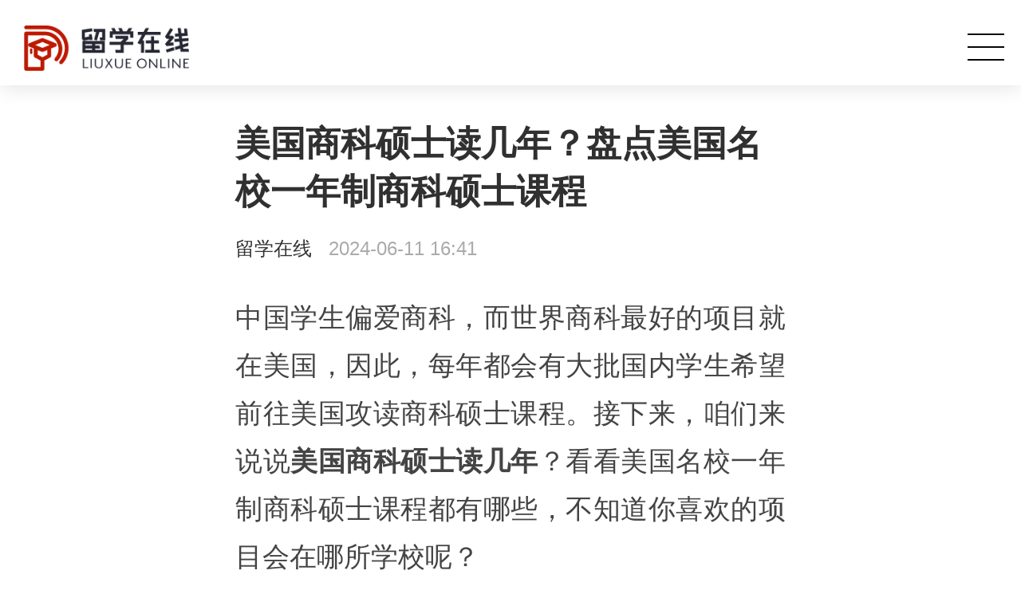

--- FILE ---
content_type: text/html
request_url: https://m.liuxueonline.com/article/129489.html
body_size: 4844
content:
<!DOCTYPE html>
<html lang="zh">
<head>
<meta charset="UTF-8" />
<meta name="viewport" content="width=device-width, initial-scale=1, maximum-scale=1, user-scalable=no">
<meta name="format-detection" content="telephone=no, email=no" />
<meta name="applicable-device" content="mobile" />
<link rel="canonical" href="https://www.liuxueonline.com/article/129489.html"/>
<title>美国商科硕士读几年？盘点美国名校一年制商科硕士课程_留学在线网</title>
<meta name="keywords" content="美国商科硕士读几年,美国商科硕士,美国留学">
<meta name="description" content="中国学生偏爱商科，而世界商科最好的项目就在美国，因此，每年都会有大批国内学生希望前往美国攻读商科硕士课程。接下来，咱们来说说 美国商科硕士读几年 ？看看美国名校一年制商科硕">
<link rel="icon" href="https://m.liuxueonline.com/favicon.ico" type="image/x-icon">
<link rel="stylesheet" href="https://m.liuxueonline.com/view/wap/css/global.css">
<link rel="stylesheet" href="https://m.liuxueonline.com/view/wap/css/common.min.css">
</head>
<body>
  <!-- 菜单按钮 -->
  <div class="nav-mask hide">
    <div class="nav-item">
      <div class="btn-nav-close"></div>
      <a href="/"><img class="nav-logo" src="https://m.liuxueonline.com/view/wap/images/nav-logo.png" alt="留学在线网"></a>
      <div class="nav-column">
        <h3>留学</h3>
        <ul class="column clearfix">
          <li><a href="/news/" title="新闻政策">新闻政策</a></li>
          <li><a href="/language/" title="语言考试">语言考试</a></li>
          <li><a href="/apply/" title="申请条件">申请条件</a></li>
          <li><a href="/guide/" title="留学指南">留学指南</a></li>
          <li><a href="/school/" title="院校选择">院校选择</a></li>
          <li><a href="/major/" title="热门专业">热门专业</a></li>
          <li><a href="/cost/" title="留学费用">留学费用</a></li>
          <li><a href="/visa/" title="签证办理">签证办理</a></li>
          <li><a href="/prepare/" title="行前准备">行前准备</a></li>
          <li><a href="/life/" title="留学生活">留学生活</a></li>
          <li><a href="/art/" title="艺术留学">艺术留学</a></li>
          <li><a href="/music/" title="音乐留学">音乐留学</a></li>
        </ul>
      </div>
      <div class="nav-column">
        <h3>国家</h3>
        <ul class="column clearfix">
          <li><a href="/usa/" title="美国">美国</a></li>
          <li><a href="/uk/" title="英国">英国</a></li>
          <li><a href="/aus/" title="澳洲">澳洲</a></li>
          <li><a href="/can/" title="加拿大">加拿大</a></li>
          <li><a href="/korea/" title="韩国">韩国</a></li>
          <li><a href="/japan/" title="日本">日本</a></li>
          <li><a href="/fra/" title="法国">法国</a></li>
          <li><a href="/deu/" title="德国">德国</a></li>
          <li><a href="/italy/" title="意大利">意大利</a></li>
          <li><a href="/spain/" title="西班牙">西班牙</a></li>
          <li><a href="/malaysia/" title="马来西亚">马来西亚</a></li>
          <li><a href="/singapore/" title="新加坡">新加坡</a></li>
          <li><a href="/xinxilan/" title="新西兰">新西兰</a></li>
          <li><a href="/norway/" title="挪威">挪威</a></li>
        </ul>
      </div>
    </div>
  </div>
  <!--悬浮头部-->
  <div class="fixed-head">
    <div class="logo"> <a href="/"><img src="https://m.liuxueonline.com/view/wap/images/logo.png" alt="留学在线网"></a> </div>
    <div class="menu">
      <div><img src="https://m.liuxueonline.com/view/wap/images/icon-menu.png" alt="导航按钮"></div>
    </div>
  </div>
<!-- 资讯详情 -->
<div class="body news">
  <h2 class="news-title">美国商科硕士读几年？盘点美国名校一年制商科硕士课程</h2>
  <p class="news-time"><a href="/index.html">留学在线</a>&nbsp;&nbsp;&nbsp;2024-06-11 16:41</p>
  <div class="article">
    <div class="article-in">
      <p>中国学生偏爱商科，而世界商科最好的项目就在美国，因此，每年都会有大批国内学生希望前往美国攻读商科硕士课程。接下来，咱们来说说<strong>美国商科硕士读几年</strong>？看看美国名校一年制商科硕士课程都有哪些，不知道你喜欢的项目会在哪所学校呢？</p><p style="box-sizing: border-box; -webkit-tap-highlight-color: transparent; text-wrap: wrap; margin-top: 0px !important; margin-bottom: 24px !important; padding: 0px !important; font-size: 18px !important; color: rgb(41, 41, 41) !important; line-height: 32px !important; background-color: rgb(250, 250, 250) !important; font-family: &quot;思源黑体 CN Regular&quot;, &quot;Buenos Aires TTF Light&quot; !important; border: 0px !important;">   考研后留学，换个赛道更精彩！</p><p style="box-sizing: border-box; -webkit-tap-highlight-color: transparent; text-wrap: wrap; margin-top: 0px !important; margin-bottom: 24px !important; padding: 0px !important; font-size: 18px !important; color: rgb(41, 41, 41) !important; line-height: 32px !important; font-family: &quot;思源黑体 CN Regular&quot;, &quot;Buenos Aires TTF Light&quot; !important; border: 0px !important;">　　目前哪些国家/地区硕士申请还来得及？24年还是25年入学？</p><p style="box-sizing: border-box; -webkit-tap-highlight-color: transparent; text-wrap: wrap; margin-top: 0px !important; margin-bottom: 24px !important; padding: 0px !important; font-size: 18px !important; color: rgb(41, 41, 41) !important; line-height: 32px !important; background-color: rgb(250, 250, 250) !important; font-family: &quot;思源黑体 CN Regular&quot;, &quot;Buenos Aires TTF Light&quot; !important; border: 0px !important;">　　双非/转专业/低GPA/往届考研人应该如何转申国外名校？</p><p style="box-sizing: border-box; -webkit-tap-highlight-color: transparent; text-wrap: wrap; margin-top: 0px !important; margin-bottom: 24px !important; padding: 0px !important; font-size: 18px !important; color: rgb(41, 41, 41) !important; line-height: 32px !important; background-color: rgb(250, 250, 250) !important; font-family: &quot;思源黑体 CN Regular&quot;, &quot;Buenos Aires TTF Light&quot; !important; border: 0px !important;">　　留学在线资深顾问用数万名学生成功案例+一手院校信息</p><p style="box-sizing: border-box; -webkit-tap-highlight-color: transparent; text-wrap: wrap; margin-top: 0px !important; margin-bottom: 24px !important; padding: 0px !important; font-size: 18px !important; color: rgb(41, 41, 41) !important; line-height: 32px !important; background-color: rgb(250, 250, 250) !important; font-family: &quot;思源黑体 CN Regular&quot;, &quot;Buenos Aires TTF Light&quot; !important; border: 0px !important;">　　为您匹配最佳留学方案，不要犹豫，速度预约&gt;&gt;</p>一、美国商科硕士读几年？<p>美国商科硕士读几年？美国商科硕士读几年需要视不同项目而定，一般来说，需要读1-2年才能毕业。</p>二、盘点美国名校一年制商科硕士课程<p>麻省理工学院 金融学硕士</p><p>麻省理工学院的金融硕士在业界内声名卓越，学校提供的课程能够满足金融机构、企业、咨询公司和金融科技等行业对员工的要求。其毕业生6个月内100%收到全职offer，平均年薪达到109600美元。</p><p>学制：12-18个月</p><p>STEM项目：是</p><p>学术要求：无先修课要求，但大部分被录取的学生有微积分、统计学、线性代数、概率和编程课程背景，倾向具有 Python 熟练程度的候选人。</p><p>GRE/GMAT：需要提交</p><p>班级情况：每年招收120名左右学生，平均GPA达到3.83。</p><p>芝加哥大学  分析学硕士（应用数据科学）</p><p>学制：12-18个月</p><p>STEM项目：是</p><p>学术要求：需要有一定的编程技能，如 R 或 Python</p><p>语言要求：托福102/雅思7.0</p><p>GRE/GMAT：optional</p><p>杜克大学 商业分析硕士</p><p>硕士学制：10个月</p><p>STEM项目：是</p><p>学术要求：有科学、技术、工程、数学、商业、经济学或同等定量专业的学士学位。</p><p>GRE/GMAT：需要提交</p><p>约翰霍普金斯大学 金融学硕士</p><p>硕士学制：12-15个月</p><p>STEM项目：是</p><p>语言要求：托福100/雅思7.0/PTE70</p><p>GRE/GMAT：需要提交</p><p>约翰霍普金斯大学 市场营销硕士</p><p>硕士学制：1年</p><p>STEM项目：是</p><p>语言要求：托福100/雅思7.0/PTE70</p><p>GRE/GMAT：需要提交</p><p>圣路易斯华盛顿大学 商业分析硕士</p><p>硕士学制：18个月</p><p>STEM项目：是</p><p>学术要求：大学本科，申请者需修读过微积分和统计学</p><p>语言要求：托福/雅思</p><p>GRE/GMAT：需要提交</p><p>圣路易斯华盛顿大学 会计学硕士</p><p>硕士学制：18个月</p><p>STEM项目：是</p><p>学术要求：大学本科，申请者需修读过财务会计入门课程</p><p>语言要求：托福/雅思</p><p>GRE/GMAT：需要提交</p><p>加州大学伯克利分校 分析学硕士</p><p>学制：1年</p><p>STEM项目：是</p><p>学术要求：有线性代数、概率或统计学先修课要求</p><p>语言要求：托福90/雅思7.0</p><p>GRE/GMAT：仅接受GRE（UBC本科且GPA3.5，可豁免GRE）</p><p>南加州大学 市场营销硕士</p><p>硕士学制：1年</p><p>STEM项目：是</p><p>学术要求：大学本科，有无商科背景均可申请，倾向于有相关工作经验的申请人</p><p>语言要求：托福100（20）/雅思7（6）</p><p>GRE/GMAT：需提交</p><p><strong>考研出分后留学还来得及吗？</strong></p><p><strong>不同国家/地区应该怎么规划？</strong></p><p><strong>英国 · 美国 · 澳洲 · 加拿大 · 新西兰 · 爱尔兰 · 中国香港 · 新加坡</strong></p><p><strong>世界名校超详细的硕士申请攻略快来领！</strong></p><p><strong>为您提供：</strong></p><p><strong>留学申请服务——预约名校面试——行前培训指导——其他增值项目</strong></p><p><strong>与资深顾问聊聊留学话题&gt;&gt;</strong></p><p>上述便是关于美国商科硕士读几年的相关信息了，2024年已经来临，相信有不少家长已经在为孩子出国留学而开展筹备工作了吧？留学在线拥有50年的留学服务经验，已累计服务40万次留学生，不仅如此，我们还有专业的资深顾问，可以为孩子量身定制最适宜的留学方案，如果您有需要，留学在线将竭诚为您服务！</p>
      <div class="article-foot">
        <p>本站郑重声明："留学在线网"新闻页面文章、图片、音频视频等稿件均为转载稿。如转载稿涉及版权等问题，请与我们联系，客服邮箱www@liuxueonline.com，转载稿件仅为传递更多信息之目的，不代表本网观点，亦不代表本网站赞同其观点或证实其内容的真实性。</p>
      </div>
    </div>
  </div>
</div>
<div class="news"> 
  <!-- 列表 -->
  <div class="list">
    <h2 class="list-title">相关推荐</h2>
    <ul>
	<li class="list-item list-item-0"> <a href="/article/90646.html" title="西安去美国高中留学政策有哪些?需要进行面试"> 
        <h6>西安去美国高中留学政策有哪些?需要进行面试</h6>
        <p>2022-10-22 16:58:32</p>
        </a></li>
<li class="list-item list-item-0"> <a href="/article/74219.html" title="范德堡大学市场营销硕士含金量高吗 体验感爆棚"> 
        <h6>范德堡大学市场营销硕士含金量高吗 体验感爆棚</h6>
        <p>2022-07-18 14:01:47</p>
        </a></li>
<li class="list-item list-item-0"> <a href="/article/137402.html" title="美国斯坦福大学好不好？斯坦福大学有哪些热门"> 
        <h6>美国斯坦福大学好不好？斯坦福大学有哪些热门</h6>
        <p>2024-07-18 16:41:40</p>
        </a></li>
<li class="list-item list-item-0"> <a href="/article/16661.html" title="美国高考ACT考试难度大不大"> 
        <h6>美国高考ACT考试难度大不大</h6>
        <p>2021-03-09 19:01:10</p>
        </a></li>
<li class="list-item list-item-0"> <a href="/article/4178.html" title="法学院留学生毕业后就业方向解读"> 
        <h6>法学院留学生毕业后就业方向解读</h6>
        <p>2020-08-04 00:00:00</p>
        </a></li>
<li class="list-item list-item-0"> <a href="/article/79192.html" title="加利福尼亚有几所大学详细介绍"> 
        <h6>加利福尼亚有几所大学详细介绍</h6>
        <p>2022-08-29 14:05:50</p>
        </a></li>
<li class="list-item list-item-0"> <a href="/article/76604.html" title="2023年美国本科申请问题详解"> 
        <h6>2023年美国本科申请问题详解</h6>
        <p>2022-08-06 14:01:51</p>
        </a></li>
<li class="list-item list-item-0"> <a href="/article/120483.html" title="去美国留学家长准备什么？这些事情可以做！"> 
        <h6>去美国留学家长准备什么？这些事情可以做！</h6>
        <p>2024-02-05 16:41:05</p>
        </a></li>
<li class="list-item list-item-0"> <a href="/article/3584.html" title="2022赴美留学新规出台！招生新设面试环节，签证"> 
        <h6>2022赴美留学新规出台！招生新设面试环节，签证</h6>
        <p>2020-08-04 00:00:00</p>
        </a></li>
<li class="list-item list-item-0"> <a href="/article/74943.html" title="美国高中的趣味课程详细介绍"> 
        <h6>美国高中的趣味课程详细介绍</h6>
        <p>2022-07-25 14:01:02</p>
        </a></li>

    </ul>
  </div>
</div>
<script type="text/javascript" src="https://m.liuxueonline.com/view/wap/js/jquery.min.js"></script>
<script type="text/javascript" src="https://m.liuxueonline.com/view/wap/js/swiper.jquery.min.js"></script>
<script type="text/javascript" src="https://m.liuxueonline.com/view/wap/js/common.js"></script>
<script type="text/javascript" src="https://www.liuxueonline.com/plus/task/generate_msitemap.php?client=js"></script>
<div class="loaded">留学在线</div>
<script>
(function(){
    var bp = document.createElement('script');
    var curProtocol = window.location.protocol.split(':')[0];
    if (curProtocol === 'https') {
        bp.src = 'https://zz.bdstatic.com/linksubmit/push.js';
    }
    else {
        bp.src = 'http://push.zhanzhang.baidu.com/push.js';
    }
    var s = document.getElementsByTagName("script")[0];
    s.parentNode.insertBefore(bp, s);
})();
</script>
<script>
var _hmt = _hmt || [];
(function() {
  var hm = document.createElement("script");
  hm.src = "https://hm.baidu.com/hm.js?040f9126b5d0e2037b00b85026f03f81";
  var s = document.getElementsByTagName("script")[0]; 
  s.parentNode.insertBefore(hm, s);
})();
</script>
<!-- Google tag (gtag.js) -->
<script async src="https://www.googletagmanager.com/gtag/js?id=G-0K7S7JDKQE"></script>
<script>
  window.dataLayer = window.dataLayer || [];
  function gtag(){dataLayer.push(arguments);}
  gtag('js', new Date());

  gtag('config', 'G-0K7S7JDKQE');
</script>
<script>(function() {var _53code = document.createElement("script");_53code.src = "https://tb.53kf.com/code/code/f4893cc61517a09e337aa467332df7f50/2";var s = document.getElementsByTagName("script")[0]; s.parentNode.insertBefore(_53code, s);})();</script>
</body>
</html>

--- FILE ---
content_type: application/javascript
request_url: https://m.liuxueonline.com/view/wap/js/common.js
body_size: 6353
content:
/**
 * common js file
 *
 * @author: Hu Yali <huyali@123.com.cn>
 * @scene: H5_云掌财经APP
 * @copyright: Copyright 云掌财经 All Rights Reserved
 */

$(function() {
	// 列表广告点击关闭按钮
	$('.list-item').on('click', '.btn-ad', function() {
		$(this).parents('.list-item').remove();
	});

	$('.loading-con').hide();
	$('#loaded').css('opacity', 1);

	/*document.getElementById('iframe5944261_0').onload = function(e){
		ad_iframe.contents().find('img').removeAttr('height').attr('width','100%');
		var wh = {'height':'3.5rem','width':'100%'};
		ad_iframe.attr(wh).css(wh).parent().css(wh).parent().css(wh);
		ad_iframe.parents('.ad-box').css('opacity',1);
	};*/
});
var ad_int = setInterval(function() {
	ad_reset();
}, 100);

function ad_reset() {
	var ad_iframe = $('iframe[onload*="BAIDU_SSP_renderFrame"]');
	if(ad_iframe.contents().find('img').length > 0) {
		clearInterval(ad_int);
		ad_iframe.contents().find('img').removeAttr('height').attr('width', '100%');
		var wh = {
			'height': '3.5rem',
			'width': '100%'
		};
		ad_iframe.attr(wh).css(wh).parent().css(wh).parent().css(wh);
		ad_iframe.parents('.ad-box').css('opacity', 1);
		var ad_tips_html = '<div class="ad-tips" style="position: absolute;left: 0.1rem;top: 0.1rem;width:0.5rem;padding:0;border:1px solid #fff;background: #010101;font-size:0.18rem;color: #fff;text-align: center;opacity: 0.35;">广告</div>';
		if(ad_iframe.parent().find('.ad-tips').length == 0) {
			ad_iframe.after(ad_tips_html);
		}
	}
}
/**
 * 查看全文
 * 页面加载显示缩略文稿，点击按钮展示全部文稿内容
 * @param  {number} initHeight 首次显示文稿高度
 * @param  {string} img 箭头的样式
 * @param  {string} html 按钮的内容
 * @param  {boolean} pay 是否可以打开全文 true表示可以，false表示不可以
 * @return {null}            
 */
function readAll(initHeight,img,html,pay = true) {
	var articleHeight = $('.article-in').height();
	var shadowNode = '	<div class="opr-readall">\
							<div class="icon-open read">\
								<i class="'+ (img || 'red') +'"></i>\
							</div>\
							<a href="javascript:;" id="btnOpenApp3">'+ (html || '打开云掌财经APP阅读全文') +'</a>\
						</div>';
	if(articleHeight > initHeight) {
		$('.article-in').height(initHeight);
		$('.article-in').append(shadowNode);
		if(pay){
			$('.article-in').on('click', '.read', function() {
				$(this).parents('.article-in').height('auto');
				$(this).parents('.opr-readall').remove();

				return false;
			});
		}else{
			
		}
		$('a#btnOpenApp3').yLink({link:mlink});
	} else {
		$('.article-in').height('auto');
	}
}

$(function() {
	// 头部股票信息轮播
	var mySwiper = new Swiper('#AppHeaderStock', {
		pagination: '.swiper-pagination',
		loop: true,
		grabCursor: true,
		autoplay: 3000,
		speed: 700,
		autoplayDisableOnInteraction: false,
		observer: true, //修改swiper自己或子元素时，自动初始化swiper
		observeParents: true, //修改swiper的父元素时，自动初始化swiper
		paginationClickable: true
	});

});

//云掌号介绍展开
function open(event, target, obj, closeClass) {
	var allLength = $(obj).text();
	var wordWi = parseFloat($(obj).css("font-size")) + .6;
	var wordNum = $(obj).width() / wordWi * 2;
	var initLength = $(obj).text().substring(0, wordNum) + "...";

	if(allLength > initLength) {
		$(obj).text(initLength);
		$(target).on(event, function() {
			if($(obj).text() == initLength) {
				$(obj).text(allLength);
				$(this).addClass(closeClass);
			} else if($(obj).text() == allLength) {
				$(obj).text(initLength);
				$(this).removeClass(closeClass);
			}
		})
	} else {
		$(target).remove();
		$(obj).text(allLength);
	}
}

/**
 * 加载更多插件
 */
;
(function($, window, document, undefined) {
	var Loader = function(ele, opt) {
		this.$element = ele,
		this.defaults = {
			'auto': true,
			'loading': '<div class="loading">内容正在呈现中...</div>',
			'loaded': '<div class="ending">Hi~ 你已经碰到我的底线</div>',
			'done': function() {},
			'empty':'TA有点懒，暂无数据'
		},
		this.options = $.extend({}, this.defaults, opt),
		this.loading = true,
		this.page = 2
	}
	//定义Beautifier的方法
	Loader.prototype = {
		init: function() {
			var that = this;
			if(that.$element.children().length == 0 && that.options.empty){
				that.$element.html('<div class="blank-page-zl"><p>'+that.options.empty+'</p></div>');
				return;
			}
			that.$element.after($(that.options.loading).addClass('hide load_box')[0]);
			$(window).on('scroll', function() {
				if(that.$element.is(":visible")) {
					that.load();
				}
			});
			//$('body').append('<div id="console" style="position: fixed;top:20%;left:0;width:50%;height:200px;overflow-y:auto;background: #000;color: white;font-size: 12px;z-index:999999999999"></div>');
		},
		load: function() {
			var that = this;
			var ct = that.$element.offset().top; //距离顶部
			var ch = that.$element.height(); //内容高度
			var wh = $(window).height(); //可见高度
			var st = document.documentElement.scrollTop || document.body.scrollTop || window.pageYOffset; //
			//$('#console').append(ct+'-'+ch+'-'+wh+'-'+st+'-'+(ch+ct-wh-st)+'<br/>');
			if(ch + ct - wh - st < 40 && that.loading) {
				that.loading = false;
				$('.load_box').removeClass('hide');
				if(typeof that.options.done == 'function') {
					that.options.done(that.page, function(html, bool) {
						$('.load_box').addClass('hide');
						if(bool) {
							if(typeof html == 'function') {
								html();
							} else {
								$(that.$element).append(html);
							}
							that.page++;
							that.loading = true;
						} else {
							that.$element.after(that.options.loaded);
						}
					});
				}
			}
		}
	}
	//在插件中使用Beautifier对象
	$.fn.load = function(options) {
		//创建Beautifier的实体
		var Load = new Loader(this, options);
		//调用其方法
		return Load.init();
	}
})(jQuery, window, document);

$(function() {
	// 回到顶部
	$(".totop").on("click", function() {
		$('html, body').animate({
			scrollTop: 0
		}, 500);
		return false;
	});
	// 菜单按钮高度
	$(".nav-mask").height($(window).height() + "px");
	// 菜单按钮显示隐藏
	var top = 0;
	$(".menu").on("click", function() {
		top = $('body').data('top');
		$('.section').hide();
		$(".nav-mask").removeClass("hide");
		$(".nav-mask").height($(window).height() + "px");
	});
	$(".btn-nav-close").on("click", function() {
		$('.section').show();
		window.scrollTo(0, top);
		$(".nav-mask").addClass("hide");
	});
	//财经早餐点击播放
	$('.cover').on('click',function(){
		if($(this).hasClass('state-0')){
			$(this).removeClass('state-0').addClass('state-1');
		}else{
			$(this).addClass('state-0');
		}
	});
});

$(window).scroll(function() {
	// 顶部导航悬浮效果
	$('body').data('top', document.documentElement.scrollTop || document.body.scrollTop || window.pageYOffset);
	var fixedheadH = $(".fixed-header").height() + 100;
	var windowScollH = $(window).scrollTop();
	if(windowScollH > fixedheadH) {
		$(".logo").addClass("logo-hide").removeClass("logo-show");
		$(".menu").addClass("shadow-show").removeClass("shadow-hide");
	} else {
		$(".logo").addClass("logo-show").removeClass("logo-hide");
		$(".menu").addClass("shadow-hide").removeClass("shadow-show");
	}
	// 返回顶部按钮显示
	if(windowScollH > 100) {
		$(".totop").show();
	} else {
		$(".totop").hide();
	}
});
window.onresize = function() {
	$(".nav-mask").height($(window).height() + "px");
}


//行情
function scroll() {
    var _getScript = function(url, callback) {
        var head = document.getElementsByTagName('head')[0],
            js = document.createElement('script');
        js.setAttribute('type', 'text/javascript');
        js.setAttribute('src', url);
        head.appendChild(js);
        var callbackFn = function() {
            if (typeof callback === 'function') {
                callback();
            }
        };
        js.onload = function() {
            callbackFn();
        }
    }
    $.getScript = _getScript;
    $.getScript('//hq.sinajs.cn/list=s_sh000001,s_sz399001,s_sz399006,s_sh000300', function() {
        str = hq_str_s_sh000001.split(",");
        var s0 = $(".s0");
        s0.find('.stock-name').html(str[0]);
        s0.find('.stock-price').html(decimal(str[1], 2));
        s0.find('.stock-pct').html(str[3] + "%");
        if (str[3] < 0) {
        	s0.find('.stock-pct, .stock-price').removeClass('red').addClass('green');
        } else if (str[3] > 0) {
        	s0.find('.stock-pct').html('+' + str[3] + "%");
            s0.find('.stock-pct, .stock-price').removeClass('green').addClass('red');
        }
        str = hq_str_s_sz399001.split(",");
        var s1 = $(".s1");
        s1.find('.stock-name').html(str[0]);
        s1.find('.stock-price').html(decimal(str[1], 2));
        s1.find('.stock-pct').html(str[3] + "%");
        if (str[3] < 0) {
        	s1.find('.stock-pct, .stock-price').removeClass('red').addClass('green');
        } else if (str[3] > 0) {
        	s1.find('.stock-pct').html('+' + str[3] + "%");
            s1.find('.stock-pct, .stock-price').removeClass('green').addClass('red');
        }
        str = hq_str_s_sz399006.split(",");
        var s2 = $(".s2");
        s2.find('.stock-name').html(str[0]);
        s2.find('.stock-price').html(decimal(str[1], 2));
        s2.find('.stock-pct').html(str[3] + "%");
        if (str[3] < 0) {
        	s2.find('.stock-pct, .stock-price').removeClass('red').addClass('green');
        } else if (str[3] > 0) {
        	s2.find('.stock-pct').html('+' + str[3] + "%");
        	s2.find('.stock-pct, .stock-price').removeClass('green').addClass('red');
        }
        str = hq_str_s_sh000300.split(",");
        var s3 = $(".s3");
        s3.find('.stock-name').html(str[0]);
        s3.find('.stock-price').html(decimal(str[1], 2));
        s3.find('.stock-pct').html(str[3] + "%");
        if (str[3] < 0) {
        	s3.find('.stock-pct, .stock-price').removeClass('red').addClass('green');
        } else if (str[3] > 0) {
        	s3.find('.stock-pct').html('+' + str[3] + "%");
        	s3.find('.stock-pct, .stock-price').removeClass('green').addClass('red');
        }
    });
}

function decimal(num, v) {
    var vv = Math.pow(10, v);
    return Math.round(num * vv) / vv;
};
scroll();
$(function() {
    // 专栏通用轮播图
    var bannerSwiper = new Swiper('#banner', {
        autoplay: 5000,
        pagination: '.swiper-pagination'
    });
    $('#banner a,#otc-banner a').click(function(){
        var data = $(this).data();
        data.url = $(this).attr('href');
        $.post('/tj',data);
    });
});

$(function(){
	
	var iframe = $(".article-in iframe");
	iframe.css({"display":"block", "margin-left":"auto", "margin-right":"auto", "border":"1px solid #9A9A9A"})
	if(iframe){
		iframe.each(function(){
			var getWi = $(this).width();
			var getHe = .73 * getWi;
			$(this).css("height", getHe);
		})
	}
});

function activityPop(num){
	$(".kc-popUp .show"+num).removeClass("hide");
	$(".kc-popUp .box").stop().delay(100).addClass("slideInDown");
	$(".kc-popUp").fadeIn();
}
function joinActivity(){
	
	$(document)
	.on("click",".activity-join .ri.free",function(){/* 购票 */
		$(".vip-tabO li").eq(1).click();
		popUp("请先购买现场票券进行报名~");
	})
	.on("click",".item.free .shop",function(){/* 打开弹窗 */
		
		var saleOut = $(this).parents(".item").hasClass("saleOut");
		if(!saleOut) {
			$(".wrap-fixed").fadeIn(200, function(){ $(".formCheck").slideDown(); });
			$(".formCheck .joining").removeClass("ing").text("提交");
			$(".formCheck .print .clearInput").val("");
		};
	})
	.on("click",".joinSuccess .close",function(){/* 关闭弹窗 */
		var success = false;
		if (success) {
			window.location.href = window.location.href;//向指定的url提交数据
		} else{
			$(".wrap-fixed, .box-fixed").fadeOut();
		}
	})
	.on("click",".formCheck .close",function(){/* 关闭弹窗 */
		$(".wrap-fixed, .box-fixed").fadeOut();
	})
	.on("click",".formCheck .getCheckCode",function(){/* 获取验证码 */
		var nameVal = $("#rgstInfoName").val();
		if (nameVal=="") {
			popUp("请输入真实姓名");
			return false;
		}
		var phoneVal = $("#rgstInfoPhone").val();
		if(phoneVal == ""){
			popUp("请输入手机号");
			console.log("获取验证码：手机号为空");
			return false;
		}
		if(!(/^1(3|4|5|7|8)\d{9}$/.test(phoneVal))){
			popUp("手机号格式错误");
			console.log("获取验证码：手机号格式错误");
			return false;
		}
	})
	.on("click",".formCheck .joining",function(){
		
		var nameVal = $("#rgstInfoName").val();
		if (nameVal=="" && nameVal!=undefined) {
			popUp("请输入真实姓名");
			return false;
		}
		var phoneVal = $("#rgstInfoPhone").val();
		if(phoneVal == "" && phoneVal!=undefined){
			popUp("请输入手机号");
			return false;
		}
		if(!(/^1(3|4|5|7|8)\d{9}$/.test(phoneVal))){
			popUp("手机号格式错误");
			return false;
		}
		
		/* 验证码步骤 没写*/
		if ($("#rgstInfoMail").val()!="" && $("#rgstInfoMail").val()!=undefined) {
			var flagMail = /^\w+((-\w+)|(\.\w+))*\@[A-Za-z0-9]+((\.|-)[A-Za-z0-9]+)*\.[A-Za-z0-9]+$/.test($("#rgstInfoMail").val());
			if(!flagMail){
				popUp("邮箱格式错误");
				return false;
			}
		}
		if ($("#rgstInfoTel").val()!="" && $("#rgstInfoTel").val()!=undefined) {
			var flagTel = /^1(3|4|5|7|8)\d{9}$/.test($("#rgstInfoTel").val());
			if(!flagTel){
				popUp("邀请人手机号码格式错误");
				return false;
			}
		}
		$(".formCheck .joining").addClass("ing").text("提交中");
		$(".formCheck .shade1").fadeIn();

		var param = $('form').serialize();
		$(".formCheck .shade1").show();
		$.post(window.location,param,function(res){
			$(".formCheck .shade1").hide();
			$(".formCheck").fadeOut();
			if(res.status == 1){
				load = true;
				$(".joinSuccess .joinresult").text('报名成功');
				$(".joinSuccess .tips").text('工作人员会在24小时内与您取得联系');
				$(".joinSuccess .icon").html('<img src="/Public/images/joinSuccess.png" />');
			}else{
				$(".joinSuccess .joinresult").text('报名失败');
				$(".joinSuccess .tips").text(res.info);
				$(".joinSuccess .icon").html('<img src="/Public/images/joinFailed.png" />');

			}
			$(".joinSuccess").fadeIn();
		});
	});
}

function lookTichetInfo(){
	$.each($(".acticity-tichet .intro span"), function(){

		if($(this).width()<$(".acticity-tichet .intro").width()) $(this).parent().find(".open").remove();
	});
	$(".acticity-tichet .intro").on("click",function(){
		if ($(this).find(".open").length==0) {
			return false;
		}
		$(this).parent().toggleClass("close").siblings().addClass("close");
	});	
}

function activityTab(){
	var btmNum = 180;
	var extra = parseInt($(".body.activity").css("padding-bottom")) + $(".vip-tabO").height()-1;
	$("#join").css("min-height", $(window).height()-extra);
	$("#hdlive").css("min-height", $(window).height()-extra-btmNum);
	var tabO = $(".vip-tabO").height();
	var index = 0;
	var intro = $("#intro").offset().top - tabO + 1;
	var join = $("#join").length>0 ? ($("#join").offset().top - tabO + 1) : 0;
	var hdlive = $("#hdlive").length>0 ?  ($("#hdlive").offset().top - tabO + 1-btmNum) : 0;
	var scrollT=0, scrollTj = $(".fixed-top").height() + $("#introface").height();
	$(window).scroll(function(){
		
		scrollT = $(this).scrollTop();
		scrollT>scrollTj ? $(".vip-tabO").addClass("fixedTop") : $(".vip-tabO").removeClass("fixedTop");
		if(join==0&&hdlive!=0){
			if (scrollT<hdlive-1) {
				index = 0;
			} else{
				index = 1;
			}
		}else if(join!=0&&hdlive==0){
			if (scrollT<join-1) {
				index = 0;
			} else{
				index = 1;
			}
		}else if(join!=0&&hdlive!=0){
			if (scrollT<join-1) {
				index = 0;
			} else if(scrollT<hdlive-1){
				index = 1;
			}else{
				index = 2;
			}
		}
		
		$(".vip-tabO li").eq(index).addClass("active").siblings().removeClass("active");
	});
	$(".vip-tabO li").on("click",function(){
	
		$(this).addClass("active").siblings().removeClass("active");
		if ($(this).index()==0) {
			$(window).scrollTop(intro);
		} else if ($(this).index()==1){
			$(window).scrollTop(join==0 ? (hdlive+btmNum):join);
		}else{
			$(window).scrollTop(hdlive+btmNum);
		}
	});	
}

function isPassive() {
	var supportsPassiveOption = false;
	try {
		addEventListener("test", null, Object.defineProperty({}, 'passive', {
			get: function () {
				supportsPassiveOption = true;
			}
		}));
	} catch(e) {}
	return supportsPassiveOption;
}

function checkTime(i){
	if (i < 10) i = "0" + i;
	return i;
}
function giftDjs(nMS){
	var myD=Math.floor(nMS/(1000*60*60*24)),
	myH=Math.floor(nMS/(1000*60*60)) % 24,
	myM=Math.floor(nMS/(1000*60)) % 60,
	myS=Math.floor(nMS/1000) % 60,
	dayHtml = '';
	if (myD<10) {
		myD = "0"+myD;
	}
	for(var i=0;i<myD.toString().length;i++){
		dayHtml += "<i id='siteD"+i+"'></i>";
	}
	$(".hd-timeout .flexs span").eq(0).html(dayHtml);
	for(var i=0;i<myD.toString().length;i++){
		$('#siteD'+i).removeClass().addClass('num'+checkTime(myD).toString().substr(i,1));
	}
	var myHa=checkTime(myH).toString().substr(0,1),myHb=checkTime(myH).toString().substr(1,1);
	$('#siteH1').removeClass().addClass('num'+myHa);
	$('#siteH2').removeClass().addClass('num'+myHb);
	var myMa=checkTime(myM).toString().substr(0,1),myMb=checkTime(myM).toString().substr(1,1);
	$('#siteM1').removeClass().addClass('num'+myMa);
	$('#siteM2').removeClass().addClass('num'+myMb);
	var mySa=checkTime(myS).toString().substr(0,1),mySb=checkTime(myS).toString().substr(1,1);
	$('#siteS1').removeClass().addClass('num'+mySa);
	$('#siteS2').removeClass().addClass('num'+mySb);
}

var is_weixin = (function(){
	return navigator.userAgent.toLowerCase().indexOf('micromessenger') !== -1
})();

function flatType(){
	var ua = navigator.userAgent;
	var isIOS = !!ua.match(/\(i[^;]+;( U;)? CPU.+Mac OS X/);
	var flatform = null;
	if(ua.indexOf("Android")>0 || ua.indexOf("iPhone")>0 || ua.indexOf("iPad")>0){
		flatform = isIOS ? 'ios' : 'android';
	}else{
		flatform = "web";
	}
	$("body").addClass(flatform);
};

function FullScreen() {
	var ele = document.documentElement;
	if (ele .requestFullscreen) {
		ele .requestFullscreen();
	} else if (ele .mozRequestFullScreen) {
		ele .mozRequestFullScreen();
	} else if (ele .webkitRequestFullScreen) {
		ele .webkitRequestFullScreen();
	}
};
function checkFull(){
	var isFull = document.fullscreenEnabled || window.fullScreen || document.webkitIsFullScreen || document.msFullscreenEnabled;
	if(isFull === undefined) isFull = false;
	return isFull;
};

/**
 * h5 支付结果判断
 */
function pay_result(callback){
	var html = '<div class="kc-popUp" id="pay-result">\
		<i class="mask"></i>\
		<div class="clearfix box animated slideInDown pad0">\
			<div class="clearfix content show7">\
				<p>请确认微信支付是否已完成</p>\
				<a class="btn-t" href="javascript:void(0);">已支付完成</a>\
				<a class="btn-b" href="javascript:void(0);">支付遇到问题，重新支付</a>\
			</div>\
		</div';
	$('body').append(html);
	$('#pay-result .btn-t').off().on('click',function(){
		$("#pay-result").fadeOut(function(){
			$("#pay-result").remove();
			if(typeof callback == 'function'){
				callback();
			}
		});
	});
	$('#pay-result .btn-b').off().on('click',function(){
		$("#pay-result").fadeOut(function(){
			$("#pay-result").remove();
			if(typeof callback == 'function'){
				callback();
			}
		});
	});
}